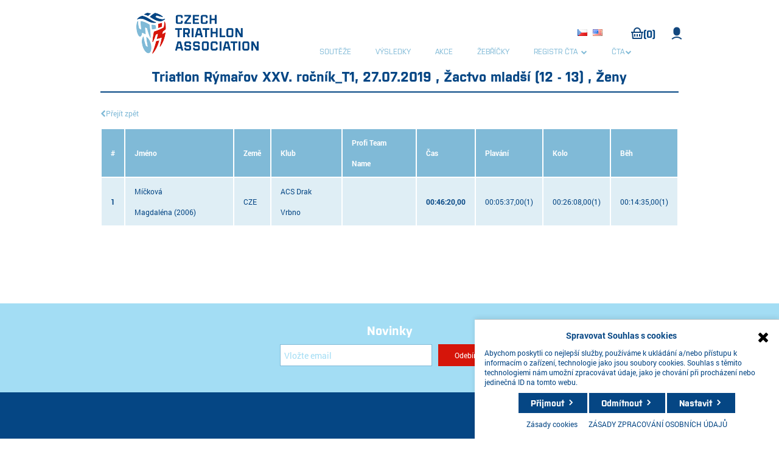

--- FILE ---
content_type: text/html; charset=utf-8
request_url: https://cts.triatlon.cz/LapResultExtended/RaceResult?type=ByAge&ageCategory=84&race=3942&gender=F&raceTrack=9504
body_size: 6200
content:
<!DOCTYPE html><html lang=cs class=html-lapresultextendeds-page><head><title>Czech Triathlon System. LapResultExtendeds</title><meta charset=UTF-8><meta name=description content=""><meta name=keywords content=""><meta name=generator content=nopCommerce><meta name=viewport content="width=device-width, initial-scale=1"><link href=/lib/jquery-ui/jquery-ui-1.12.1.custom/jquery-ui.min.css rel=stylesheet><link href="/Themes/Cts/Content/css/styles.css?v=31" rel=stylesheet><link href="/Themes/Cts/Content/css/fonts.css?v=1" rel=stylesheet><link href=/lib/fontAwesome/css/font-awesome.min.css rel=stylesheet><link href="/Plugins/SevenSpikes.Nop.Plugins.MegaMenu/Themes/DefaultClean/Content/MegaMenu.css?v=1" rel=stylesheet><script src=/js/Cts/Nop/cookie-consent.js></script><script src=/js/Cts/Nop/public.ajaxcart.js></script><link rel=apple-touch-icon sizes=180x180 href=/icons/icons_0/favicon-cts.ico><link rel=icon type=image/png sizes=32x32 href=/icons/icons_0/favicon-cts.ico><link rel=icon type=image/png sizes=192x192 href=/icons/icons_0/favicon-cts.ico><link rel=icon type=image/png sizes=16x16 href=/icons/icons_0/favicon-cts.ico><link rel=manifest href=/icons/icons_0/site.webmanifest><link rel=mask-icon href=/icons/icons_0/favicon-cts.ico color=#5bbad5><link rel="shortcut icon" href=/icons/icons_0/favicon-cts.ico><meta name=msapplication-TileColor content=#2d89ef><meta name=msapplication-TileImage content=/icons/icons_0/favicon-cts.ico><meta name=msapplication-config content=/icons/icons_0/browserconfig.xml><meta name=theme-color content=#ffffff><body><div class=ajax-loading-block-window style=display:none></div><div id=dialog-notifications-success title=Oznámení style=display:none></div><div id=dialog-notifications-error title=Chyba style=display:none></div><div id=dialog-notifications-warning title=Varování style=display:none></div><div id=bar-notification class=bar-notification-container data-close=Zavřít></div><!--[if lte IE 8]><div style=clear:both;height:59px;text-align:center;position:relative><a href=http://www.microsoft.com/windows/internet-explorer/default.aspx target=_blank> <img src=/Themes/Cts/Content/images/ie_warning.jpg height=42 width=820 alt="You are using an outdated browser. For a faster, safer browsing experience, upgrade for free today."> </a></div><![endif]--><div class=master-wrapper-page><div class=header><div class=header-upper><div class=header-logo><a href="/"> <img alt="Czech Triathlon System" src=https://ctsprod.globtech.cz/Themes/Cts/Content/images/logo.png> </a></div><div class=header-links-wrapper><div class="search-box store-search-box"><form method=get id=small-search-box-form action=/search></form></div><div class=language-selector><ul class=language-list><li><a href="https://cts.triatlon.cz/changelanguage/2?returnUrl=%2FLapResultExtended%2FRaceResult%3Ftype%3DByAge%26ageCategory%3D84%26race%3D3942%26gender%3DF%26raceTrack%3D9504" title=Čeština> <img title=Čeština alt=Čeština class=selected src=/images/flags/cz.png> </a><li><a href="https://cts.triatlon.cz/changelanguage/1?returnUrl=%2FLapResultExtended%2FRaceResult%3Ftype%3DByAge%26ageCategory%3D84%26race%3D3942%26gender%3DF%26raceTrack%3D9504" title=English> <img title=English alt=English src=/images/flags/us.png> </a></ul></div><div class=header-links><ul><li id=topcartlink><a href=/cart class=ico-cart> &nbsp;&nbsp;&nbsp;&nbsp; <span class=cart-qty>(0)</span> </a><li><a id=login href="/login?returnUrl=%2FLapResultExtended%2FRaceResult%3Ftype%3DByAge%26ageCategory%3D84%26race%3D3942%26gender%3DF%26raceTrack%3D9504" title=Přihlásit class=ico-login>&nbsp;</a></ul></div><div id=flyout-cart class=flyout-cart><div class=mini-shopping-cart><div class=count>Váš nákupní košík je prázdný.</div></div></div></div><div class=mega-cts-menu><ul class="mega-menu top-menu" data-isrtlenabled=false data-enableclickfordropdown=false><li><a href=/Serie title=Soutěže><span> Sout&#x11B;&#x17E;e</span></a><li><a href=/Result title=Výsledky><span> V&#xFD;sledky</span></a><li><a href=/Event/List title=Akce><span> Akce</span></a><li><a href=/CupResult title=Žebříčky><span> &#x17D;eb&#x159;&#xED;&#x10D;ky</span></a><li class=has-sublist><a href=# class=with-subcategories title="Registr ČTA "><span> Registr &#x10C;TA </span></a><div class=plus-button></div><div class=sublist-wrap><ul class=sublist><li class=back-button><span>Back</span><li><a href=/Clubs title="Sportovní kluby"><span> Sportovn&#xED; kluby</span></a><li><a href=/ScmSps title=SCM/SpS><span> SCM/SpS</span></a><li><a href=/Coach title=Trenéři><span> Tren&#xE9;&#x159;i</span></a><li><a href=/profi-clubs title="Profesionální stáje"><span> Profesion&#xE1;ln&#xED; st&#xE1;je</span></a></ul></div><li class=has-sublist><a href="https://triatlon.cz/" class=with-subcategories title=ČTA target=_blank><span> &#x10C;TA</span></a><div class=plus-button></div><div class=sublist-wrap><ul class=sublist><li class=back-button><span>Back</span><li><a href="https://triatlon.cz/" title="Česká triatlonová asociace" target=_blank><span> &#x10C;esk&#xE1; triatlonov&#xE1; asociace</span></a><li><a href=/kontakty title=Kontakty><span> Kontakty</span></a><li><a href=/registrace-2 title="Jak se stát členem ČTA?"><span> Jak se st&#xE1;t &#x10D;lenem &#x10C;TA?</span></a><li><a href=/registrace_klub-2 title="Jak registrovat klub do ČTA?"><span> Jak registrovat klub do &#x10C;TA?</span></a><li><a href=https://cts.triatlon.cz/uhrada_clenskych_prispevku title="Úhrada členských příspěvků"><span> &#xDA;hrada &#x10D;lensk&#xFD;ch p&#x159;&#xED;sp&#x11B;vk&#x16F;</span></a><li><a href=/vyhody_clenstvi title="Výhody členství"><span> V&#xFD;hody &#x10D;lenstv&#xED;</span></a><li><a href=/dokumenty-2 title=Dokumenty><span> Dokumenty</span></a><li><a href=/zahrani%C4%8D%C3%AD-3 title=Zahraničí><span> Zahrani&#x10D;&#xED;</span></a><li><a href=/nej%C4%8Dast%C4%9Bj%C5%A1%C3%AD-dotazy-2 title="Nejčastější dotazy"><span> Nej&#x10D;ast&#x11B;j&#x161;&#xED; dotazy</span></a><li><a href=/gdpr title=GDPR><span> GDPR</span></a></ul></div></ul><div class=menu-title><span>Menu</span></div><ul class="mega-menu-responsive top-menu"><li><a href=/Serie title=Soutěže><span> Sout&#x11B;&#x17E;e</span></a><li><a href=/Result title=Výsledky><span> V&#xFD;sledky</span></a><li><a href=/Event/List title=Akce><span> Akce</span></a><li><a href=/CupResult title=Žebříčky><span> &#x17D;eb&#x159;&#xED;&#x10D;ky</span></a><li class=has-sublist><a href=# class=with-subcategories title="Registr ČTA "><span> Registr &#x10C;TA </span></a><div class=plus-button></div><div class=sublist-wrap><ul class=sublist><li class=back-button><span>Back</span><li><a href=/Clubs title="Sportovní kluby"><span> Sportovn&#xED; kluby</span></a><li><a href=/ScmSps title=SCM/SpS><span> SCM/SpS</span></a><li><a href=/Coach title=Trenéři><span> Tren&#xE9;&#x159;i</span></a><li><a href=/profi-clubs title="Profesionální stáje"><span> Profesion&#xE1;ln&#xED; st&#xE1;je</span></a></ul></div><li class=has-sublist><a href="https://triatlon.cz/" class=with-subcategories title=ČTA target=_blank><span> &#x10C;TA</span></a><div class=plus-button></div><div class=sublist-wrap><ul class=sublist><li class=back-button><span>Back</span><li><a href="https://triatlon.cz/" title="Česká triatlonová asociace" target=_blank><span> &#x10C;esk&#xE1; triatlonov&#xE1; asociace</span></a><li><a href=/kontakty title=Kontakty><span> Kontakty</span></a><li><a href=/registrace-2 title="Jak se stát členem ČTA?"><span> Jak se st&#xE1;t &#x10D;lenem &#x10C;TA?</span></a><li><a href=/registrace_klub-2 title="Jak registrovat klub do ČTA?"><span> Jak registrovat klub do &#x10C;TA?</span></a><li><a href=https://cts.triatlon.cz/uhrada_clenskych_prispevku title="Úhrada členských příspěvků"><span> &#xDA;hrada &#x10D;lensk&#xFD;ch p&#x159;&#xED;sp&#x11B;vk&#x16F;</span></a><li><a href=/vyhody_clenstvi title="Výhody členství"><span> V&#xFD;hody &#x10D;lenstv&#xED;</span></a><li><a href=/dokumenty-2 title=Dokumenty><span> Dokumenty</span></a><li><a href=/zahrani%C4%8D%C3%AD-3 title=Zahraničí><span> Zahrani&#x10D;&#xED;</span></a><li><a href=/nej%C4%8Dast%C4%9Bj%C5%A1%C3%AD-dotazy-2 title="Nejčastější dotazy"><span> Nej&#x10D;ast&#x11B;j&#x161;&#xED; dotazy</span></a><li><a href=/gdpr title=GDPR><span> GDPR</span></a></ul></div></ul></div></div></div><div class=header-menu></div><div class=master-wrapper-content><div class=master-column-wrapper><div class=center-1><div class="page lapresultextended-page lapresultextended-list-page"><h2>Triatlon R&#xFD;ma&#x159;ov XXV. ro&#x10D;n&#xED;k_T1, 27.07.2019 , &#x17D;actvo mlad&#x161;&#xED; (12 - 13) , Ženy</h2><br> <i class="fa fa-chevron-left"></i><a href="/LapResultExtended?raceId=3942">Přejít zpět</a> <br><br><div class=page-body><table class="prapor-table cell-min-heigth-34 even-odd"><thead><tr><th>#<th>Jméno<th>Země<th>Klub<th>Profi Team Name<th>Čas<th>Plav&#xE1;n&#xED;<th>Kolo<th>B&#x11B;h<tbody><tr><td><span><b>1</b></span><td><a href=/person-info/35463 class=racer>M&#xED;&#x10D;kov&#xE1; Magdal&#xE9;na</a>&nbsp;(2006)<td>CZE<td>ACS Drak Vrbno<td><td><span><b>00:46:20,00</b></span><td><span>00:05:37,00(1) </span><td><span>00:26:08,00(1) </span><td><span>00:14:35,00(1) </span></table></div><br></div><script>var editResult=()=>{window.location.href="/LapResultExtended/EditResultList?race=3942"}</script></div></div></div><div class=footer><div class=newsletter-wrapper><div class=newsletter><div class=title><strong>Novinky</strong></div><div class=newsletter-subscribe id=newsletter-subscribe-block><div class=newsletter-email><input id=newsletter-email class=newsletter-subscribe-text placeholder="Vložte email" aria-label="Přihlásit se" type=email name=NewsletterEmail> <input type=button value=Odebírat id=newsletter-subscribe-button class="button-1 newsletter-subscribe-button"></div><div class=newsletter-validation><span id=subscribe-loading-progress style=display:none class=please-wait>Počkat ...</span> <span class=field-validation-valid data-valmsg-for=NewsletterEmail data-valmsg-replace=true></span></div></div><div class=newsletter-result id=newsletter-result-block></div></div></div><div class=footer-upper><div class="footer-block information"><div class=title>Česká triatlonová asociace</div><ul class=list><li>Zátopkova 100/2, PS 40<li>160 17 Praha 6<li>t <span class=contact>+ 420 242 429 259</span><li>e <a class=contact href=mailto:triatlonse@triatlon.cz>triatlonse@triatlon.cz</a><li><a class=contact-bold href="/">www.triatlon.cz</a></ul><div class=follow-us><div class=social><ul class=networks><li class=facebook><a href=https://www.facebook.com/ceskytriatlon target=_blank>facebook </a><li class=youtube><a href=https://www.youtube.com/channel/UCOYWnpao2c9_Zf2DKtJe15Q target=_blank>YouTube</a><li class=instagram><a href="https://www.instagram.com/czech_triathlon/" target=_blank>instagram</a></ul></div></div></div><div class="footer-block customer-service"><div class=title>ČTA</div><ul class=list><li><a href=/kontakty>Kontakty</a><li><a href=/dokumenty-ml%C3%A1de%C5%BE>Dokumenty ml&#xE1;de&#x17E;</a><li><a href=/jak-se-st%C3%A1t-%C4%8Dlenem-%C4%8Dta-3>Jak se st&#xE1;t &#x10D;lenem &#x10C;TA</a><li><a href=/registrace_klub-2>Jak registrovat klub do &#x10C;TA?</a><li><a href=/gdpr>GDPR</a><li><a href=/vyhody_clenstvi>V&#xFD;hody &#x10D;lenstv&#xED;</a><li><a href=/dokumenty-2>Dokumenty</a><li><a href=/uhrada_clenskych_prispevku>&#xDA;hrada &#x10D;lensk&#xFD;ch p&#x159;&#xED;sp&#x11B;vk&#x16F;</a><li><a href=/zahrani%C4%8D%C3%AD-3>Zahrani&#x10D;&#xED;</a><li><a href=/nej%C4%8Dast%C4%9Bj%C5%A1%C3%AD-dotazy-2>Nej&#x10D;ast&#x11B;j&#x161;&#xED; dotazy</a></ul></div><div class="footer-block my-account"><div class=title>ZÁVODY</div><ul class=list><li><a href=/Serie>Series</a><li><a href=/Race/List>Termínová listina</a><li><a href=/Result>Výsledky</a><li><a href=/Event/List>Akce a události</a><li><a href=/pravidla-%C4%8Dta>Pravidla &#x10C;TA</a><li><a href=/sout%C4%9B%C5%BEn%C3%AD-sm%C4%9Brnice-2025>Sout&#x11B;&#x17E;n&#xED; sm&#x11B;rnice 2025</a><li><a href=/import-v%C3%BDsledk%C5%AF-do-cts>Import v&#xFD;sledk&#x16F; do CTS</a></ul></div></div><div class=footer-lower><div class=footer-info><span class=footer-disclaimer>Výrobce technologie:&nbsp;<a href="/">GLOBTECH spol.s.r.o</a></span></div><div class=footer-powered-by>Vlastník licence:&nbsp;<a href="/">Česká triatlonová asociace</a></div><br> <br><div class=footer-powered-by>Powered by <a href="https://www.nopcommerce.com/">nopCommerce</a></div></div></div></div><input id=CurUserId name=CurUserId type=hidden value=3e6203c5-05ce-4126-9950-e7efcfb92637><div id=cookie-consent-banner style="color:#054684;position:fixed;bottom:0;max-width:500px;right:0;background:#fff;border-top:1px solid #ccc;padding:16px;z-index:10000;box-shadow:0 -2px 8px rgba(0,0,0,.1);display:block"><div style="max-width:500px;margin:0 auto;display:flex;gap:12px;align-items:center;flex-wrap:wrap;padding-bottom:10px"><div style=display:inline-block;width:100%;align-items:center;text-align:center><strong style=text-align:center;font-size:14px>Spravovat Souhlas s cookies</strong> <a id=href-closeCookies href=#><i class="fa fa-2x fa-close" style=float:right;color:#000></i></a></div><div style=display:inline-block;width:100%><p style="margin:6px 0 0">Abychom poskytli co nejlepší služby, používáme k ukládání a/nebo přístupu k informacím o zařízení, technologie jako jsou soubory cookies. Souhlas s těmito technologiemi nám umožní zpracovávat údaje, jako je chování při procházení nebo jedinečná ID na tomto webu.</div></div><div style="max-width:500px;margin:0 auto;display:inline;gap:12px;align-items:center;flex-wrap:wrap"><div style=display:inline-block;gap:8px;align-items:center;text-align:center;width:100%><button id=btn-accept-all class=btn>Přijmout</button> <button type=button id=btn-cancel-preferences-2 class=btn>Odmítnout</button> <button id=btn-manage class=btn>Nastavit</button></div><div style=display:inline-block;gap:8px;align-items:center;text-align:center;width:100%;padding-top:10px><a href=/cta-cookies target=_blank>Zásady cookies</a> &nbsp;&nbsp;&nbsp;&nbsp; <a href=/gdpr target=_blank>ZÁSADY ZPRACOVÁNÍ OSOBNÍCH ÚDAJŮ</a></div></div><div id=cookie-manage-panel style="display:none;max-width:500px;margin:12px auto 0;padding-top:8px;border-top:1px solid #eee"><form id=cookie-preferences-form style=display:inline-block;gap:12px;flex-wrap:wrap;align-items:center><label style=flex-basis:100%> <input type=checkbox name=Necessary checked disabled><span style=font-size:14px>&nbsp;&nbsp;Funkční (vždy aktivní)</span><p style=font-size:11px><i>Technické uložení nebo přístup je nezbytně nutný pro legitimní účel umožnění použití konkrétní služby, kterou si odběratel nebo uživatel výslovně vyžádal, nebo pouze za účelem provedení přenosu sdělení prostřednictvím sítě elektronických komunikací.</i></label> <br><br> <label style=flex-basis:100%> <input type=checkbox name=Analytics> <span style=font-size:14px>&nbsp;&nbsp;Analytické </span><p style=font-size:11px><i>Technické uložení nebo přístup, který se používá výhradně pro analytické účely.</i></label><div style=display:inline-block;gap:8px;text-align:center;width:100%;padding-top:10px><button type=button id=btn-save-preferences class=btn>Uložit předvolby</button> <button type=button id=btn-revoke style=margin-left:8px class=btn>Odvolat souhlas</button></div></form></div></div><div id=cmplz-manage-consent style=display:none><button id=btn-showAgree class="cmplz-btn cmplz-manage-consent manage-consent-1 cmplz-show" style=bottom:-35px>Spravovat souhlas</button></div><style></style><script src=/lib/jquery/jquery-3.4.1.min.js></script><script src=/lib/jquery-validate/jquery.validate-v1.19.1/jquery.validate.min.js></script><script src=/lib/jquery-validate/jquery.validate.unobtrusive-v3.2.11/jquery.validate.unobtrusive.min.js></script><script src=/lib/jquery-ui/jquery-ui-1.12.1.custom/jquery-ui.min.js></script><script src=/lib/jquery-migrate/jquery-migrate-3.1.0.min.js></script><script src=/js/public.common.js></script><script src=/js/public.countryselect.js></script><script src=/Plugins/SevenSpikes.Core/Scripts/perfect-scrollbar.min.js></script><script src=/Plugins/SevenSpikes.Core/Scripts/sevenspikes.core.min.js></script><script src=/Plugins/SevenSpikes.Nop.Plugins.MegaMenu/Scripts/MegaMenu.min.js></script><script>$(document).ready(function(){$(".header").on("mouseenter","#topcartlink",function(){$("#flyout-cart").addClass("active")});$(".header").on("mouseleave","#topcartlink",function(){$("#flyout-cart").removeClass("active")});$(".header").on("mouseenter","#flyout-cart",function(){$("#flyout-cart").addClass("active")});$(".header").on("mouseleave","#flyout-cart",function(){$("#flyout-cart").removeClass("active")})})</script><script>var localized_data={AjaxCartFailure:"Failed to add the product. Please refresh the page and try one more time."};AjaxCart.init(!1,".header-links .cart-qty",".header-links .wishlist-qty","#flyout-cart",localized_data)</script><script>function newsletter_subscribe(n){var t=$("#subscribe-loading-progress"),i;t.show();i={subscribe:n,email:$("#newsletter-email").val()};$.ajax({cache:!1,type:"POST",url:"/subscribenewsletter",data:i,success:function(n){$("#newsletter-result-block").html(n.Result);n.Success?($("#newsletter-subscribe-block").hide(),$("#newsletter-result-block").show()):$("#newsletter-result-block").fadeIn("slow").delay(2e3).fadeOut("slow")},error:function(){alert("Failed to subscribe.")},complete:function(){t.hide()}})}$(document).ready(function(){$("#newsletter-subscribe-button").on("click",function(){newsletter_subscribe("true")});$("#newsletter-email").on("keydown",function(n){if(n.keyCode==13)return $("#newsletter-subscribe-button").trigger("click"),!1})})</script><script>$(document).ready(function(){$(".footer-block .title").on("click",function(){var n=window,t="inner",i;"innerWidth"in window||(t="client",n=document.documentElement||document.body);i={width:n[t+"Width"],height:n[t+"Height"]};i.width<769&&$(this).siblings(".list").slideToggle("slow")})})</script><script>$(document).ready(function(){$(".block .title").on("click",function(){var n=window,t="inner",i;"innerWidth"in window||(t="client",n=document.documentElement||document.body);i={width:n[t+"Width"],height:n[t+"Height"]};i.width<1001&&$(this).siblings(".listbox").slideToggle("slow")})})</script>

--- FILE ---
content_type: image/svg+xml
request_url: https://cts.triatlon.cz/Themes/Cts/Content/images/icon_f.svg
body_size: 757
content:
<?xml version="1.0" encoding="utf-8"?>
<!-- Generator: Adobe Illustrator 22.0.0, SVG Export Plug-In . SVG Version: 6.00 Build 0)  -->
<svg version="1.1" id="Layer_2" xmlns="http://www.w3.org/2000/svg" xmlns:xlink="http://www.w3.org/1999/xlink" x="0px" y="0px"
	 viewBox="0 0 14.1 14.1" style="enable-background:new 0 0 14.1 14.1;" xml:space="preserve">
<style type="text/css">
	.st0{fill:#81BBD7;}
</style>
<g>
	<path class="st0" d="M3.6,12.9c-1-0.6-1.9-1.4-2.5-2.5c-0.6-1-0.9-2.2-0.9-3.4s0.3-2.3,0.9-3.4c0.6-1,1.4-1.9,2.5-2.5
		c1-0.6,2.2-0.9,3.4-0.9s2.3,0.3,3.4,0.9c1,0.6,1.9,1.4,2.5,2.5c0.6,1,0.9,2.2,0.9,3.4s-0.3,2.3-0.9,3.4c-0.6,1-1.4,1.9-2.5,2.5
		c-1,0.6-2.2,0.9-3.4,0.9S4.7,13.5,3.6,12.9z M5.3,7.3h1v3h1.2v-3h1.2V6.1H7.5V5.4c0-0.1,0-0.2,0.1-0.3c0.1-0.1,0.1-0.1,0.2-0.1h1
		V3.8h-1C7.3,3.8,7,4,6.7,4.3C6.4,4.6,6.3,5,6.3,5.5v0.6h-1V7.3z"/>
</g>
</svg>
